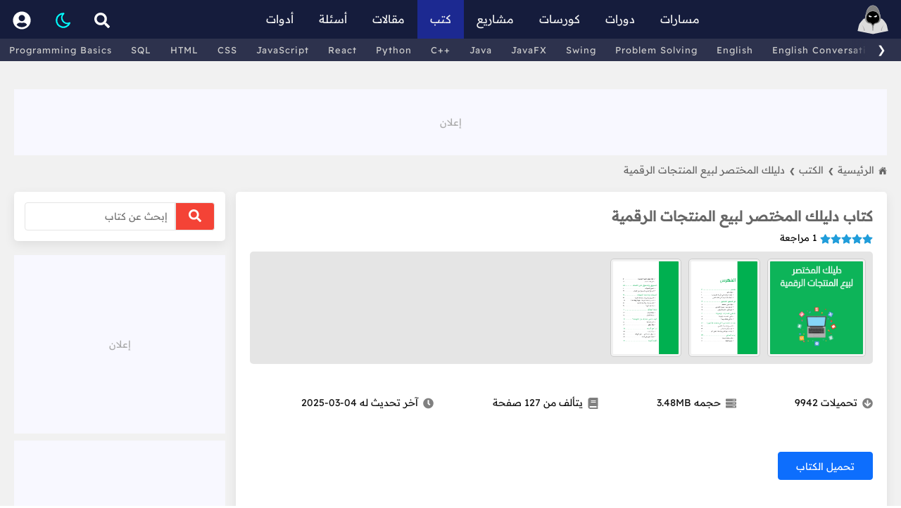

--- FILE ---
content_type: text/html; charset=utf-8
request_url: https://harmash.com/books/hsoub-a-brief-guide-to-selling-digital-products
body_size: 25218
content:


<!DOCTYPE html>
<html lang="ar" dir="rtl">

<head>
    <title>كتاب دليلك المختصر لبيع المنتجات الرقمية</title>
    <meta charset="utf-8" />
    <meta name="viewport" content="width=device-width, initial-scale=1.0" />
    <meta name="description" content="أدعوك لقراءة هذا الدليل المختصر بتمعن لتتعرف على المنتجات الرقمية وكيف يمكنك البدء ببيعها، والمفاجأة السارة أنه يمكنك أن تبدأ بالعمل من دون رأس مال في كثير من الأحيان، فكل ما تحتاج إليه لتتمكن من البدء جهاز كمبيوتر وخط اتصال بالإنترنت بالإضافة إلى العمل الجاد والرغبة بالنجاح.">
    <link rel="canonical" href="https://harmash.com/books/hsoub-a-brief-guide-to-selling-digital-products" />
    <meta property="og:title" content="كتاب دليلك المختصر لبيع المنتجات الرقمية" />
    <meta property="og:site_name" content="موقع هرمش" />
    <meta property="og:locale" content="ar_SA" />
    <meta property="og:type" content="website">
    <meta property="og:description" content="أدعوك لقراءة هذا الدليل المختصر بتمعن لتتعرف على المنتجات الرقمية وكيف يمكنك البدء ببيعها، والمفاجأة السارة أنه يمكنك أن تبدأ بالعمل من دون رأس مال في كثير من الأحيان، فكل ما تحتاج إليه لتتمكن من البدء جهاز كمبيوتر وخط اتصال بالإنترنت بالإضافة إلى العمل الجاد والرغبة بالنجاح." />
    <meta property="og:image" content="https://cdn.harmash.com/books/8/279b1d7f7be54aef888d3b06da5e8e0d/1.png" />
    <meta property="og:image:url" content="https://cdn.harmash.com/books/8/279b1d7f7be54aef888d3b06da5e8e0d/1.png" />
    <meta property="twitter:image" content="https://cdn.harmash.com/books/8/279b1d7f7be54aef888d3b06da5e8e0d/1.png" />
    <meta name="twitter:card" content="summary_large_image">
    <link rel="icon" type="image/x-icon" href="/assets/images/harmash-x.PNG?v=Se9LompyOpqhhFHBbXmskmEcfaKPSkhEgWYtSPekMXg" />

        <!-- swiper css -->
        <link href="/assets/lib/swiper/swiper-bundle.min.css?v=yUoNxsvX-Vo8Trj3lZ_Y5ZBf8HlBFsB6Xwm7rH75_9E" rel="stylesheet" />

    <!-- web style -->
    <link rel="stylesheet" href="/assets/css/site.min.css?v=Y3G22yVmhxrT_KjZQ9fduPwtYSXe-G_6g8jhxNoFvKU" />

            <link rel="stylesheet" href="/assets/css/page-content.min.css?v=M2ANMjQR2rpF3F5xMksu_SCM2tQC6yjEGUo0VJNuD_A" />
            <link rel="stylesheet" href="/assets/css/book-page.min.css?v=RZdIY0EbCti2Zn3gUNzmZwctBd10f1Clx6LGhyvbB0A" />


    <!-- analytics -->
    <script async src="https://www.googletagmanager.com/gtag/js?id=G-7LKHLZZYPK"></script>
    <script>
        window.dataLayer = window.dataLayer || [];
        function gtag() { dataLayer.push(arguments); }
        gtag('js', new Date());
        gtag('config', 'G-7LKHLZZYPK');
    </script>
</head>

<body>
    <div id="header">
        <div class="header-content">
            <div class="menu-bar">
                <div class="home">
                    <a aria-label="الرئيسية" href="/">
                        <svg width="44px" height="44px" viewBox="0 0 500 500" xmlns="http://www.w3.org/2000/svg">
                            <path fill="gainsboro"
                                d="m 3.2429111,432.46834 1.4604724,-5.35135 c 4.8942547,-18.0162 8.3057395,-34.33782 11.3047245,-48.74187 5.407093,-25.93174 9.677023,-46.4118 19.476682,-63.06788 8.695942,-14.7831 21.76864,-28.52586 39.719175,-50.07849 13.326652,-15.21432 11.947086,-14.95903 20.015259,-24.07114 4.336823,-4.50405 10.056076,-6.97905 16.098646,-6.97905 h 11.79526 c -0.22297,-4.67128 -0.13378,-9.40945 0.27872,-14.15878 3.37804,-38.87532 10.2679,-55.68747 14.83884,-66.80267 2.5196,-6.15405 4.19189,-10.22331 4.32568,-15.48547 0.23412,-9.28682 7.84864,-39.187482 24.41553,-66.222943 14.99492,-24.471274 41.64018,-53.647275 83.39185,-53.647275 41.75168,0 68.39693,29.176001 83.40301,53.647275 16.56688,27.035461 24.19256,56.936123 24.41553,66.222943 0.13378,5.26216 1.79493,9.33142 4.32567,15.48547 4.5598,11.12635 11.44966,27.92735 14.83885,66.80267 0.4125,4.73818 0.50169,9.4875 0.27872,14.15878 h 11.79526 c 6.04257,0 11.76182,2.475 16.09864,6.97905 8.55976,8.73461 18.43086,16.76492 29.5737,30.43229 7.11764,12.00533 21.46479,28.92309 30.16074,43.70619 9.79966,16.65608 14.06959,37.13614 19.47668,63.06788 2.99898,14.40405 6.41047,30.72567 11.30472,48.74188 l 1.46048,5.35134 -246.75055,50.04515 z"
                                id="path1" sodipodi:nodetypes="ccccccscccccscccccscccccccc"
                                style="stroke-width:1.11486" />
                            <path class="st1"
                                d="m 246.94991,427.29994 c -0.60203,0 -1.0674,-0.50277 -1.10372,-1.11486 l -4,-67.39812 c -0.13474,-2.27034 -2.14054,-5.10608 -3.7125,-7.16858 -0.88074,-1.15946 -1.50507,-1.98446 -1.76148,-2.67568 -5.64122,-15.47431 -13.80203,-32.26417 -39.39931,-35.53072 -24.81688,-3.16622 -43.43512,-13.92466 -55.36417,-31.98546 -8.26114,-12.50878 -17.59256,-33.25641 -15.16215,-61.12802 3.33344,-38.39593 10.12296,-54.94052 14.61587,-65.88849 2.56419,-6.24324 4.41486,-10.75844 4.55979,-16.60033 0.22298,-8.99695 7.69257,-38.11721 23.95844,-64.650983 14.59357,-23.802355 40.44728,-52.175654 80.78307,-52.175654 40.3358,0 66.1895,28.373299 80.78308,52.175654 16.26587,26.533773 23.73546,55.654033 23.95843,64.650983 0.14494,5.84189 1.99561,10.35709 4.5598,16.60033 4.4929,10.94797 11.27128,27.48141 14.61587,65.88849 2.41926,27.87161 -6.91216,48.61924 -15.16215,61.12802 -11.9179,18.0608 -30.54729,28.81924 -55.36417,31.98546 -25.59729,3.26655 -33.75809,20.05641 -39.39931,35.53072 -0.24527,0.68007 -0.88074,1.51622 -1.76148,2.67568 -1.56081,2.0625 -3.57776,4.89824 -3.7125,7.16858 l -4,67.39812 c -0.0363,0.61209 -0.49054,1.11486 -1.10372,1.11486 z"
                                id="path4" sodipodi:nodetypes="sssccccccccsccccccccssss" style="stroke-width:1.11486" />
                            <path
                                d="m 250.36375,111.69956 c 80.61585,0 106.34692,65.96653 106.34692,108.68813 0,42.7216 -14.32601,75.92227 -57.29288,81.73071 -42.96688,5.80844 -44.90674,49.36619 -49.05404,49.36619 -4.15844,0 -6.08716,-43.55775 -49.05403,-49.36619 -42.96687,-5.80844 -57.29288,-38.99796 -57.29288,-81.73071 0,-42.73275 25.73107,-108.68813 106.34691,-108.68813 z"
                                id="path5" style="stroke-width:1.11486" />
                            <path class="st0"
                                d="m 250.4195,109.55902 c 0,0 0.69121,0.0112 2.02905,0.0446 1.33784,0.0446 3.31115,0.0446 5.91993,0.16723 5.30675,0.35676 13.03277,0.95879 22.6206,3.3 1.1929,0.30102 2.41925,0.61318 3.67905,0.92534 1.2375,0.3902 2.50845,0.79155 3.81284,1.1929 2.63108,0.73582 5.26216,1.87298 8.07162,2.89865 5.49628,2.34122 11.28242,5.30676 17.02398,9.19763 11.49425,7.72601 22.69863,19.37635 30.92633,34.43816 4.03581,7.54764 7.53649,15.80878 10.01149,24.7054 1.31554,4.42601 2.26317,9.0304 3.03243,13.73513 0.7804,4.70473 1.27094,9.52094 1.47162,14.42634 0.078,1.22636 0.0892,2.45271 0.10034,3.69021 0.0223,1.2152 0.0223,2.50844 -0.0112,3.71249 -0.0334,2.40811 -0.13379,4.95 -0.27872,7.43615 -0.32331,4.99459 -0.89189,10.03378 -1.78378,15.09526 -1.80608,10.07838 -4.86081,20.34628 -10.40169,29.55506 -5.44053,9.24223 -13.61249,17.05742 -23.35641,21.96283 -4.8608,2.46385 -10.04492,4.26993 -15.37398,5.49628 -1.32668,0.32331 -2.67567,0.54628 -4.01351,0.81385 -1.34898,0.23412 -2.69797,0.4125 -4.0581,0.62432 -2.68683,0.33446 -5.27331,0.825 -7.87095,1.52737 -5.16182,1.41588 -10.15641,3.55642 -14.60472,6.61114 -4.43716,3.06588 -8.33919,6.91216 -11.51655,11.31588 -3.18851,4.40371 -5.70811,9.28682 -7.74831,14.38175 -1.02567,2.55304 -1.91756,5.15067 -2.78716,7.7929 -0.4348,1.32669 -0.85844,2.65338 -1.33784,4.00236 -0.24527,0.68007 -0.50168,1.36014 -0.83614,2.0848 -0.18953,0.36791 -0.35676,0.73581 -0.66892,1.17061 -0.0669,0.10034 -0.16723,0.22297 -0.26757,0.33446 -0.0892,0.11148 -0.21182,0.23412 -0.37905,0.3679 -0.13379,0.11149 -0.34561,0.25642 -0.59088,0.35676 -0.32331,0.10034 -0.32331,0.18953 -1.12601,0.16723 -0.16723,-0.0446 0.0223,0.0335 -0.44595,-0.10034 -0.37905,-0.12263 -0.66892,-0.32331 -0.76926,-0.4125 -0.16723,-0.12263 -0.30101,-0.25642 -0.3902,-0.35676 -0.11149,-0.11148 -0.21182,-0.23412 -0.27872,-0.33445 -0.32331,-0.4348 -0.50168,-0.79156 -0.70236,-1.15946 -0.35676,-0.71352 -0.63547,-1.39358 -0.90304,-2.07365 -0.52399,-1.34899 -0.99223,-2.66453 -1.46047,-3.96892 -0.94764,-2.60878 -1.92872,-5.17297 -3.02129,-7.67027 -2.18513,-4.99459 -4.83851,-9.73276 -8.10506,-13.9358 -3.2554,-4.20304 -7.14628,-7.8375 -11.51655,-10.66925 -4.35912,-2.84291 -9.18648,-4.90541 -14.20337,-6.2098 -4.99459,-1.36013 -10.27905,-1.56081 -15.89797,-2.96554 -5.42939,-1.28209 -10.74729,-3.15506 -15.73073,-5.71925 -10.01149,-5.06149 -18.32837,-13.27804 -23.75776,-22.76553 -5.56318,-9.4652 -8.46183,-19.93378 -10.11182,-30.10134 -0.81386,-5.10608 -1.3044,-10.18986 -1.54967,-15.20675 -0.24527,-4.99459 -0.31216,-9.98919 -0.0669,-14.87229 1.03683,-19.7777 6.66689,-37.88309 14.89459,-52.94491 8.30574,-15.05067 19.52128,-26.68986 31.02668,-34.41587 5.7527,-3.89087 11.53884,-6.85641 17.03512,-9.19763 2.79831,-1.02567 5.44054,-2.16284 8.07162,-2.89865 1.30439,-0.4125 2.57534,-0.8027 3.81284,-1.1929 1.2598,-0.31216 2.48615,-0.62432 3.6902,-0.92534 9.59898,-2.33006 17.33614,-2.90979 22.576,-3.26655 2.63108,-0.11149 4.63784,-0.12264 5.99797,-0.15608 1.36014,-0.0335 2.0625,-0.0446 2.0625,-0.0446 z m -0.0557,4.28108 c 0,0 -0.68006,0.0223 -1.9956,0.0557 -1.31554,0.0557 -3.2777,0.0669 -5.8196,0.20068 -5.07263,0.37905 -12.55337,1.00338 -21.751,3.32229 -1.14831,0.30102 -2.31892,0.60203 -3.53412,0.91419 -1.18176,0.37906 -2.39696,0.76926 -3.64561,1.17061 -2.50844,0.74696 -5.00574,1.87297 -7.67026,2.89865 -5.20642,2.31892 -10.64696,5.22871 -16.03175,9.0081 -5.3848,3.76824 -10.6804,8.40608 -15.57466,13.93581 -4.9054,5.52972 -9.38716,11.94019 -13.26689,19.09762 -3.80168,7.19088 -7.11283,15.08412 -9.43175,23.59053 -1.2152,4.23649 -2.17398,8.61791 -2.94324,13.11081 -0.78041,4.47061 -1.29324,9.11959 -1.51622,13.71283 -0.23412,4.71588 -0.16723,9.4652 0.0669,14.31486 0.24527,4.82736 0.71351,9.68817 1.49391,14.53783 0.78041,4.84966 1.87298,9.67703 3.38919,14.40405 1.52737,4.71588 3.40034,9.34256 5.89763,13.65709 4.88311,8.67364 12.18547,16.0206 21.22702,20.71418 4.50405,2.36351 9.36486,4.1473 14.4152,5.3848 4.83851,1.32668 10.49087,1.57195 15.9983,3.19966 5.47399,1.54966 10.81419,3.91317 15.57466,7.22432 4.74932,3.31114 8.89662,7.46959 12.27466,12.14087 3.38918,4.67128 6.03141,9.82196 8.13851,15.10641 1.05912,2.64223 1.98445,5.32906 2.85405,7.99358 0.4348,1.32669 0.85844,2.66453 1.30439,3.93547 0.22297,0.63548 0.45709,1.24865 0.70237,1.79493 0.12263,0.24527 0.25641,0.51284 0.3456,0.64663 0.0223,0.0446 0.0446,0.0557 0.0557,0.0669 0.0223,0.0334 0.0111,0.0223 -0.0111,0 0.0223,0.0334 -0.11149,-0.10034 -0.33446,-0.14493 -0.32331,-0.0335 0.0557,0.0111 0.0557,0.0223 -0.63547,-0.0669 -0.45709,0.0446 -0.62432,0.0446 -0.0892,0.0334 -0.15608,0.0892 -0.15608,0.0892 -0.0223,0.0223 -0.0223,0.0334 -0.0112,0.0111 0.0112,-0.0111 0.0334,-0.0223 0.0557,-0.0669 0.10034,-0.12263 0.25642,-0.3902 0.37905,-0.63547 0.26757,-0.53513 0.52399,-1.14831 0.76926,-1.77263 0.49054,-1.2598 0.95878,-2.57534 1.43818,-3.89088 0.94763,-2.63108 1.96216,-5.28446 3.08817,-7.87094 2.26318,-5.18412 5.03919,-10.17872 8.50642,-14.66047 3.44493,-4.48176 7.58107,-8.42838 12.27465,-11.5054 4.67129,-3.09932 9.83311,-5.37365 15.17331,-6.81182 2.65337,-0.72466 5.40709,-1.22635 8.08276,-1.63885 1.31554,-0.23412 2.64223,-0.42365 3.95777,-0.68007 1.30439,-0.30101 2.61993,-0.53514 3.90203,-0.86959 5.16182,-1.29325 10.14526,-3.14392 14.77195,-5.60777 9.30912,-4.84966 16.75641,-12.59797 21.62837,-21.51689 4.96115,-8.91891 7.58108,-18.83006 9.00811,-28.59627 0.70236,-4.9054 1.08141,-9.79966 1.25979,-14.64932 0.10034,-2.4304 0.15608,-4.78276 0.14493,-7.24661 0.0111,-1.2375 -0.0111,-2.36352 -0.0557,-3.56757 -0.0223,-1.18176 -0.0669,-2.35236 -0.15608,-3.53412 -0.53513,-9.38716 -2.30777,-18.41756 -4.70473,-26.91283 -2.36351,-8.51756 -5.71925,-16.39965 -9.56553,-23.57938 -3.93548,-7.13513 -8.41723,-13.55675 -13.33378,-19.08648 -4.90541,-5.52973 -10.22331,-10.15641 -15.6081,-13.92465 -5.3848,-3.77939 -10.84763,-6.68919 -16.0429,-9.00811 -2.66453,-1.01453 -5.16182,-2.15169 -7.67027,-2.89865 -1.24865,-0.40135 -2.46385,-0.79155 -3.64561,-1.1706 -1.20405,-0.31217 -2.38581,-0.61318 -3.53412,-0.91419 -9.20878,-2.30777 -16.70066,-2.9098 -21.71755,-3.28885 -2.56419,-0.13379 -4.5598,-0.14493 -5.89764,-0.20068 -1.33783,-0.0334 -2.02905,-0.0557 -2.02905,-0.0557 z"
                                id="path6" style="fill:#cccccc;stroke-width:1.11486" />
                            <path class="st0"
                                d="m 236.08234,203.0627 c -9.78851,-9.93344 -53.68072,-32.77702 -53.68072,-14.18108 1.56081,19.62162 25.68648,24.38209 37.06924,19.93378 12.25236,-4.79392 21.55033,-0.72466 16.61148,-5.7527 z"
                                id="path7" style="stroke-width:1.11486" />
                            <path class="st0"
                                d="m 264.64517,203.0627 c 9.78851,-9.93344 53.68072,-32.77702 53.68072,-14.18108 -1.56081,19.62162 -25.68648,24.38209 -37.06924,19.93378 -12.25236,-4.79392 -21.55033,-0.72466 -16.61148,-5.7527 z"
                                id="path8" style="stroke-width:1.11486" />
                            <path class="st2"
                                d="m 104.12699,428.23186 c 0,-62.64423 -37.492889,-97.74016 -37.492889,-97.74016 0,0 53.078689,42.55437 53.078689,97.74016 z"
                                id="path9" style="stroke-width:1.11486" />
                            <path class="st2"
                                d="m 396.60052,428.23186 c 0,-62.64423 37.49289,-97.74016 37.49289,-97.74016 0,0 -53.0787,42.55437 -53.0787,97.74016 z"
                                id="path10" style="stroke-width:1.11486" />
                        </svg>
                    </a>
                </div>

                <span class="spacer desktop-only"></span>

                <div class="desktop-only">
                    <a href="/roadmaps"
                        class="">مسارات</a>
                </div>

                <div class="desktop-only">
                    <a href="/tutorials"
                        class="">دورات</a>
                </div>

                <div class="desktop-only">
                    <a href="/courses"
                        class="">كورسات</a>
                </div>

                <div class="desktop-only">
                    <a href="/projects"
                        class="">مشاريع</a>
                </div>

                <div class="desktop-only">
                    <a href="/books" class="top-nav-active-section">كتب</a>
                </div>

                <div class="desktop-only">
                    <a href="/posts" class="">مقالات</a>
                </div>

                <div class="desktop-only">
                    <a href="/questions"
                        class="">أسئلة</a>
                </div>

                <div class="desktop-only">
                    <a href="/tools" class="">أدوات</a>
                </div>

                <span class="spacer desktop-only"></span>

                <div class="search" menu="search_box">
                    <span>
                        <svg height="22" width="22" viewBox="0 0 512 512" xmlns="http://www.w3.org/2000/svg">
                            <path fill="white"
                                d="m505 442.7-99.7-99.7c-4.5-4.5-10.6-7-17-7h-16.3c27.6-35.3 44-79.7 44-128 0-114.9-93.1-208-208-208s-208 93.1-208 208 93.1 208 208 208c48.3 0 92.7-16.4 128-44v16.3c0 6.4 2.5 12.5 7 17l99.7 99.7c9.4 9.4 24.6 9.4 33.9 0l28.3-28.3c9.4-9.4 9.4-24.6.1-34zm-297-106.7c-70.7 0-128-57.2-128-128 0-70.7 57.2-128 128-128 70.7 0 128 57.2 128 128 0 70.7-57.2 128-128 128z" />
                        </svg>
                    </span>
                </div>

                <div class="sections mobile-only" menu="sections_box">
                    <span>
                        <svg width="20" height="20" viewBox="0 0 512 512" xmlns="http://www.w3.org/2000/svg">
                            <path fill="white"
                                d="m434.66 167.71-90.16-90.35a31.83 31.83 0 0 0 -45-.07l-.07.07-75.43 75.52v271.12l210.66-211.1a32 32 0 0 0 0-45.19zm45.34 152.29h-106.91l-186.41 186.51c-2.06 2.07-4.5 3.58-6.68 5.49h300a32 32 0 0 0 32-32v-128a32 32 0 0 0 -32-32zm-288-288a32 32 0 0 0 -32-32h-128a32 32 0 0 0 -32 32v384a96 96 0 0 0 192 0zm-96 408a24 24 0 1 1 24-24 24 24 0 0 1 -24 24zm32-184h-64v-64h64zm0-128h-64v-64h64z" />
                        </svg>
                    </span>
                </div>

                <div class="mode">
                    <span class="dark-mode">
                        <svg xmlns="http://www.w3.org/2000/svg" width="26" height="26" viewBox="0 0 24 24"
                            stroke-width="2" stroke="#0ff" fill="none" stroke-linecap="round" stroke-linejoin="round">
                            <path stroke="none" d="M0 0h24v24H0z" fill="none" />
                            <path d="M12 3c.132 0 .263 0 .393 0a7.5 7.5 0 0 0 7.92 12.446a9 9 0 1 1 -8.313 -12.454z" />
                        </svg>
                    </span>
                    <span class="light-mode">
                        <svg height="26" preserveAspectRatio="xMinYMin" viewBox="-2 -2 24 24" width="26"
                            xmlns="http://www.w3.org/2000/svg">
                            <path fill="yellow"
                                d="m10 13a3 3 0 1 0 0-6 3 3 0 0 0 0 6zm0 2a5 5 0 1 1 0-10 5 5 0 0 1 0 10zm0-15a1 1 0 0 1 1 1v2a1 1 0 0 1 -2 0v-2a1 1 0 0 1 1-1zm0 16a1 1 0 0 1 1 1v2a1 1 0 0 1 -2 0v-2a1 1 0 0 1 1-1zm-9-7h2a1 1 0 1 1 0 2h-2a1 1 0 0 1 0-2zm16 0h2a1 1 0 0 1 0 2h-2a1 1 0 0 1 0-2zm.071-6.071a1 1 0 0 1 0 1.414l-1.414 1.414a1 1 0 1 1 -1.414-1.414l1.414-1.414a1 1 0 0 1 1.414 0zm-11.314 11.314a1 1 0 0 1 0 1.414l-1.414 1.413a1 1 0 1 1 -1.414-1.414l1.414-1.414a1 1 0 0 1 1.414 0zm-1.414-11.314 1.414 1.414a1 1 0 0 1 -1.414 1.414l-1.413-1.414a1 1 0 0 1 1.413-1.413zm11.314 11.314 1.414 1.414a1 1 0 0 1 -1.414 1.414l-1.414-1.414a1 1 0 1 1 1.414-1.414z" />
                        </svg>
                    </span>
                </div>
                <div class="account-menu" menu="topnav_user_dropdown">
                        <a aria-label="تسجيل الدخول" href="/account/login"
                            class="">
                            <svg width="26" height="26" viewBox="0 0 496 512" xmlns="http://www.w3.org/2000/svg">
                                <path fill="#fff"
                                    d="m248 8c-137 0-248 111-248 248s111 248 248 248 248-111 248-248-111-248-248-248zm0 96c48.6 0 88 39.4 88 88s-39.4 88-88 88-88-39.4-88-88 39.4-88 88-88zm0 344c-58.7 0-111.3-26.6-146.5-68.2 18.8-35.4 55.6-59.8 98.5-59.8 2.4 0 4.8.4 7.1 1.1 13 4.2 26.6 6.9 40.9 6.9s28-2.7 40.9-6.9c2.3-.7 4.7-1.1 7.1-1.1 42.9 0 79.7 24.4 98.5 59.8-35.2 41.6-87.8 68.2-146.5 68.2z" />
                            </svg>
                        </a>
                </div>
            </div>
        </div>
    </div>

        <div id="topnavSliderContainer">

            <div id="topnavSlider">
                <div id="topnavSlider_scroll_left_btn">
                    <span class="topnavSlider-btn" onmousedown="topnavSlider_scrollTo(-1)"
                        onmouseup="topnavSlider_stopScrollTo()" onmouseout="topnavSlider_stopScrollTo()">&#10094;</span>
                </div>
                <div id="topnavSlider_content" onmousedown="topnavSlider_startScrolling(event)"
                    onmousemove="topnavSlider_scrolling(event)" onmouseup="topnavSlider_endScrolling(event)"
                    onclick="return topnavSlider_shouldOpenLink(event)">
                    <a href="/tutorials/programming">Programming Basics</a>
                    <a href="/tutorials/sql">SQL</a>
                    <a href="/tutorials/html">HTML</a>
                    <a href="/tutorials/css">CSS</a>
                    <a href="/tutorials/javascript">JavaScript</a>
                    <a href="/tutorials/react">React</a>
                    <a href="/tutorials/python">Python</a>
                    <a href="/tutorials/cplusplus">C++</a>
                    <a href="/tutorials/java">Java</a>
                    <a href="/tutorials/javafx">JavaFX</a>
                    <a href="/tutorials/swing">Swing</a>
                    <a href="/tutorials/algorithms-and-data-structure">Problem Solving</a>
                    <a href="/tutorials/english">English</a>
                    <a href="/tutorials/english-conversations">English Conversations</a>
                    <a href="/tutorials/computer-fundamentals">Computer Fundamentals</a>
                    <a href="/tutorials/linux">Linux</a>
                    <a href="/learn-typing">Learn Typing</a>
                    <div href="javascript:void(0)" style="display:inline-block; width:40px;visibility:hidden;"></div>
                </div>
                <div id="topnavSlider_btn_container">
                    <div id="topnavSlider_scroll_right_btn">
                        <span class="topnavSlider-btn" onmousedown="topnavSlider_scrollTo(1)"
                            onmouseup="topnavSlider_stopScrollTo()" onmouseout="topnavSlider_stopScrollTo()">&#10095;</span>
                    </div>
                </div>

            </div>
        </div>

    <div id="container">
        <input name="__RequestVerificationToken" type="hidden" value="CfDJ8HHSVQGyGHhFg2-ECgfp9iN7Xcv9ZfvWDSvS3rIQF4jM18TYzbu5o30hNKZYeg4vyTWs0XcCDY9bx4qBLUYpEFt4EPfS2O4beb9S5D4htZGrWAJlJZq_3jLMtzlFkjzOnOEle5yD0lddtYd20qW706o" />
        
<link href="/assets/lib/quill/quill.snow.min.css?v=v8CXk4jNK-17M2pf--afnPnmYg4vfnWiCF8d72_asWI" rel="stylesheet" />
<link href="/assets/css/CommentsEditor.min.css?v=b7--GWBlYsP0biSXJ57aUpJtWd--Tq1u_dvUlFoZrRE" rel="stylesheet" />

<div class="empty-bg">

    <div class="book-page">


        <div class="google-ad"></div>

        <div class="site-map">
            <a href="/">
                <svg height="20" viewBox="0 0 512 512" width="20" xmlns="http://www.w3.org/2000/svg">
                    <path fill="#666"
                        d="m261.56 101.28a8 8 0 0 0 -11.06 0l-184.1 175.87a8 8 0 0 0 -2.47 5.79l-.03 165.06a32 32 0 0 0 32 32h96.1a16 16 0 0 0 16-16v-136a8 8 0 0 1 8-8h80a8 8 0 0 1 8 8v136a16 16 0 0 0 16 16h96.06a32 32 0 0 0 32-32v-165.06a8 8 0 0 0 -2.47-5.79z">
                    </path>
                    <path fill="#666"
                        d="m490.91 244.15-74.8-71.56v-108.59a16 16 0 0 0 -16-16h-48a16 16 0 0 0 -16 16v32l-57.92-55.38c-5.42-5.48-13.48-8.62-22.19-8.62-8.68 0-16.72 3.14-22.14 8.63l-212.7 203.5c-6.22 6-7 15.87-1.34 22.37a16 16 0 0 0 23.18 1.06l207.5-198.28a8 8 0 0 1 11.06 0l207.52 198.28a16 16 0 0 0 22.59-.44c6.14-6.36 5.63-16.86-.76-22.97z">
                    </path>
                </svg> الرئيسية
            </a>
            <a href="/books"><span class="cursor">❯</span> الكتب</a>
            <a href="/books/hsoub-a-brief-guide-to-selling-digital-products"><span class="cursor">❯</span> &#x62F;&#x644;&#x64A;&#x644;&#x643; &#x627;&#x644;&#x645;&#x62E;&#x62A;&#x635;&#x631; &#x644;&#x628;&#x64A;&#x639; &#x627;&#x644;&#x645;&#x646;&#x62A;&#x62C;&#x627;&#x62A; &#x627;&#x644;&#x631;&#x642;&#x645;&#x64A;&#x629;</a>
        </div>

        <div class="search-section">
            <form method="post">
                <div>
                    <button class="search-button" type="submit" formaction="/books/hsoub-a-brief-guide-to-selling-digital-products/?handler=Search">
                        <svg height="18" width="18" viewBox="0 0 512 512" xmlns="http://www.w3.org/2000/svg">
                            <path fill="white"
                                d="m505 442.7-99.7-99.7c-4.5-4.5-10.6-7-17-7h-16.3c27.6-35.3 44-79.7 44-128 0-114.9-93.1-208-208-208s-208 93.1-208 208 93.1 208 208 208c48.3 0 92.7-16.4 128-44v16.3c0 6.4 2.5 12.5 7 17l99.7 99.7c9.4 9.4 24.6 9.4 33.9 0l28.3-28.3c9.4-9.4 9.4-24.6.1-34zm-297-106.7c-70.7 0-128-57.2-128-128 0-70.7 57.2-128 128-128 70.7 0 128 57.2 128 128 0 70.7-57.2 128-128 128z">
                            </path>
                        </svg>
                    </button>
                    <input class="search-field" name="search" placeholder="إبحث عن كتاب" />
                </div>
            <input name="__RequestVerificationToken" type="hidden" value="CfDJ8HHSVQGyGHhFg2-ECgfp9iN7Xcv9ZfvWDSvS3rIQF4jM18TYzbu5o30hNKZYeg4vyTWs0XcCDY9bx4qBLUYpEFt4EPfS2O4beb9S5D4htZGrWAJlJZq_3jLMtzlFkjzOnOEle5yD0lddtYd20qW706o" /></form>
        </div>

        <div class="grid">
            <div class="content">
                <div class="card">
                    <h1>كتاب دليلك المختصر لبيع المنتجات الرقمية</h1>
                    <div class="rate-box" onclick="showRatingModal()"></div>

                    <div class="book-images">
                        <div dir="rtl" class="swiper swiperSlider">
                            <div class="swiper-wrapper"></div>
                            <div class="swiper-button-next"></div>
                            <div class="swiper-button-prev"></div>
                            <div class="swiper-pagination"></div>
                        </div>

                        <div dir="rtl" class="swiper swiperZoomed">
                            <span class="close">×</span>
                            <div class="swiper-wrapper"></div>
                            <div class="swiper-button-next"></div>
                            <div class="swiper-button-prev"></div>
                            <div class="swiper-pagination"></div>
                        </div>
                    </div>

                    <div class="book-details">
                        <div>
                            <p>
                                <svg xmlns="http://www.w3.org/2000/svg" height="16" width="16" viewBox="0 0 512 512">
                                    <path
                                        d="M504 256c0 137-111 248-248 248S8 393 8 256 119 8 256 8s248 111 248 248zm-143.6-28.9L288 302.6V120c0-13.3-10.7-24-24-24h-16c-13.3 0-24 10.7-24 24v182.6l-72.4-75.5c-9.3-9.7-24.8-9.9-34.3-.4l-10.9 11c-9.4 9.4-9.4 24.6 0 33.9L239 404.3c9.4 9.4 24.6 9.4 33.9 0l132.7-132.7c9.4-9.4 9.4-24.6 0-33.9l-10.9-11c-9.5-9.5-25-9.3-34.3 .4z" />
                                </svg>
                                تحميلات <span id="totalDownloads">9942</span>
                            </p>
                        </div>
                        <div>
                            <p>
                                <svg xmlns="http://www.w3.org/2000/svg" height="16" width="16" viewBox="0 0 512 512">
                                    <path
                                        d="M480 160H32c-17.7 0-32-14.3-32-32V64c0-17.7 14.3-32 32-32h448c17.7 0 32 14.3 32 32v64c0 17.7-14.3 32-32 32zm-48-88c-13.3 0-24 10.7-24 24s10.7 24 24 24 24-10.7 24-24-10.7-24-24-24zm-64 0c-13.3 0-24 10.7-24 24s10.7 24 24 24 24-10.7 24-24-10.7-24-24-24zm112 248H32c-17.7 0-32-14.3-32-32v-64c0-17.7 14.3-32 32-32h448c17.7 0 32 14.3 32 32v64c0 17.7-14.3 32-32 32zm-48-88c-13.3 0-24 10.7-24 24s10.7 24 24 24 24-10.7 24-24-10.7-24-24-24zm-64 0c-13.3 0-24 10.7-24 24s10.7 24 24 24 24-10.7 24-24-10.7-24-24-24zm112 248H32c-17.7 0-32-14.3-32-32v-64c0-17.7 14.3-32 32-32h448c17.7 0 32 14.3 32 32v64c0 17.7-14.3 32-32 32zm-48-88c-13.3 0-24 10.7-24 24s10.7 24 24 24 24-10.7 24-24-10.7-24-24-24zm-64 0c-13.3 0-24 10.7-24 24s10.7 24 24 24 24-10.7 24-24-10.7-24-24-24z" />
                                </svg>
                                حجمه <span>3.48MB</span>
                            </p>
                        </div>
                        <div>
                            <p>
                                <svg xmlns="http://www.w3.org/2000/svg" height="16" width="14" viewBox="0 0 448 512">
                                    <path
                                        d="M448 360V24c0-13.3-10.7-24-24-24H96C43 0 0 43 0 96v320c0 53 43 96 96 96h328c13.3 0 24-10.7 24-24v-16c0-7.5-3.5-14.3-8.9-18.7-4.2-15.4-4.2-59.3 0-74.7 5.4-4.3 8.9-11.1 8.9-18.6zM128 134c0-3.3 2.7-6 6-6h212c3.3 0 6 2.7 6 6v20c0 3.3-2.7 6-6 6H134c-3.3 0-6-2.7-6-6v-20zm0 64c0-3.3 2.7-6 6-6h212c3.3 0 6 2.7 6 6v20c0 3.3-2.7 6-6 6H134c-3.3 0-6-2.7-6-6v-20zm253.4 250H96c-17.7 0-32-14.3-32-32 0-17.6 14.4-32 32-32h285.4c-1.9 17.1-1.9 46.9 0 64z" />
                                </svg>
                                يتألف من 127 صفحة
                            </p>
                        </div>
                        <div>
                            <p>
                                <svg xmlns="http://www.w3.org/2000/svg" height="16" width="16" viewBox="0 0 512 512">
                                    <path
                                        d="M256 8C119 8 8 119 8 256S119 504 256 504 504 393 504 256 393 8 256 8zm92.5 313h0l-20 25a16 16 0 0 1 -22.5 2.5h0l-67-49.7a40 40 0 0 1 -15-31.2V112a16 16 0 0 1 16-16h32a16 16 0 0 1 16 16V256l58 42.5A16 16 0 0 1 348.5 321z" />
                                </svg>
                                آخر تحديث له 04-03-2025
                            </p>
                        </div>
                    </div>

                    <div>
                        <button class="btn btn-primary" id="download">تحميل الكتاب</button>
                    </div>

                    <div class="book-description">
                        <div class="page-content">
<p>هل لديك وظيفة ولكن طموحك يمنعك من الاعتماد على الوظيفة فقط وأردت أن تبدأ عملك الحر لتحقق المزيد من الدخل والاستقلالية، فأنا ادعوك لقراءة هذا الدليل المختصر بتمعن لتتعرف على المنتجات الرقمية وكيف يمكنك البدء ببيعها، والمفاجأة السارة أنه يمكنك أن تبدأ بالعمل من دون رأس مال في كثير من الأحيان، فكل ما تحتاج إليه لتتمكن من البدء جهاز كمبيوتر وخط اتصال بالإنترنت بالإضافة إلى العمل الجاد والرغبة بالنجاح.</p><p>إذا كنت لا تؤمن بهذا النوع من الأعمال وتعتقد أنها غير مجدية، فأنا أدعوك لأن لا تتعجل، فسأطلعك على قصص نجاح ستغير دون شك من هذا الاعتقاد ولكن بعد أن نستعرض بشكل مختصر بعد المحطات الرئيسية لتطور العملية التجارية في شبكة الإنترنت، بالإضافة إلى لمحة عن وضع الشراء الإلكتروني في العالم العربي.</p><p>أنصحك بالابتعاد عن مصادر الإزعاج وإعداد كوب من القهوة لتبدأ عملك بكل نشاط وتركيز وتكون قادرا على البدء في بناء مستقبلك.</p><br><p>المصدر:<a href=" https://academy.hsoub.com/files/5-%d8%af%d9%84%d9%8a%d9%84%d9%83-%d8%a7%d9%84%d9%85%d9%8f%d8%ae%d8%aa%d8%b5%d8%b1-%d9%84%d8%a8%d9%8a%d8%b9-%d8%a7%d9%84%d9%85%d9%8f%d9%86%d8%aa%d8%ac%d8%a7%d8%aa-%d8%a7%d9%84%d8%b1%d9%91%d9%82%d9%85%d9%8a%d8%a9/" rel="noopener noreferrer" target="_blank"> https://academy.hsoub.com/files/5-%d8%af%d9%84%d9%8a%d9%84%d9%83-%d8%a7%d9%84%d9%85%d9%8f%d8%ae%d8%aa%d8%b5%d8%b1-%d9%84%d8%a8%d9%8a%d8%b9-%d8%a7%d9%84%d9%85%d9%8f%d9%86%d8%aa%d8%ac%d8%a7%d8%aa-%d8%a7%d9%84%d8%b1%d9%91%d9%82%d9%85%d9%8a%d8%a9/</a></p>                        </div>
                    </div>

                    <h3 class="tags-header">الكتاب يتضمن</h3>
                    <div class="book-tags">
                            <a class="tag" href="/books?filterName=freelance&filterTitle=Freelance">
                                <img src="/assets/images/tag.svg?v=txWnP_JESyBHiHSofmHuWtC3M1kbmxjT4Hnr3jqSBpE" />
                                <span>Freelance</span>
                            </a>
                    </div>
                </div>

                <div class="card author-box">
                    <div class="body">
                        <div class="author-photo">
                            <a href="/users/heila"><img src="/assets/images/user.png" /></a>
                        </div>
                        <div class="author-info">
                            <h3><a href="/users/heila">&#x647;&#x627;&#x644;&#x629;
                                    &#x62D;&#x633;&#x646;</a></h3>
                                <p>&#x62D;&#x627;&#x626;&#x632;&#x629; &#x639;&#x644;&#x649; &#x625;&#x62C;&#x627;&#x632;&#x629; &#x641;&#x646;&#x64A;&#x629; ( &#x644;&#x64A;&#x633;&#x646;&#x633; &#x62A;&#x642;&#x646;&#x64A; ) &#x641;&#x64A; &#x627;&#x644;&#x623;&#x646;&#x638;&#x645;&#x629; &#x648; &#x627;&#x644;&#x634;&#x628;&#x643;&#x627;&#x62A;.&#xD;&#xA;&#x645;&#x628;&#x631;&#x645;&#x62C;&#x629; &#x647;&#x627;&#x648;&#x64A;&#x629;.&#xD;&#xA;&#x643;&#x627;&#x62A;&#x628;&#x629; &#x645;&#x642;&#x627;&#x644;&#x627;&#x62A; &#x648; &#x645;&#x62D;&#x631;&#x631;&#x629; &#x62F;&#x631;&#x648;&#x633; &#x641;&#x64A; &#x645;&#x648;&#x642;&#x639; &#x647;&#x631;&#x645;&#x634;.&#xD;&#xA;</p>

                        </div>
                    </div>
                        <div class="footer">
                                <a class="twitter" href="https://x.com/hala_programmer?t=G9j56S95tSHdrTeo8oVYxw&amp;amp;amp;s=09" target="_blank">
                                    <svg height="18" width="18" viewBox="0 0 32 32" xmlns="http://www.w3.org/2000/svg">
                                        <path fill="#fff"
                                            d="m31.937 6.093c-1.177.516-2.437.871-3.765 1.032 1.355-.813 2.391-2.099 2.885-3.631-1.271.74-2.677 1.276-4.172 1.579-1.192-1.276-2.896-2.079-4.787-2.079-3.625 0-6.563 2.937-6.563 6.557 0 .521.063 1.021.172 1.495-5.453-.255-10.287-2.875-13.52-6.833-.568.964-.891 2.084-.891 3.303 0 2.281 1.161 4.281 2.916 5.457-1.073-.031-2.083-.328-2.968-.817v.079c0 3.181 2.26 5.833 5.26 6.437-.547.145-1.131.229-1.724.229-.421 0-.823-.041-1.224-.115.844 2.604 3.26 4.5 6.14 4.557-2.239 1.755-5.077 2.801-8.135 2.801-.521 0-1.041-.025-1.563-.088 2.917 1.86 6.36 2.948 10.079 2.948 12.067 0 18.661-9.995 18.661-18.651 0-.276 0-.557-.021-.839 1.287-.917 2.401-2.079 3.281-3.396z">
                                        </path>
                                    </svg>
                                </a>
                                <a class="facebook" href="https://facebook.com/hala.a.hassan.58" target="_blank">
                                    <svg height="20" width="20" viewBox="0 0 24 24" xmlns="http://www.w3.org/2000/svg">
                                        <path d="m0 0h24v24h-24z" fill="#fff" opacity="0" transform="matrix(-1 0 0 -1 24 24)">
                                        </path>
                                        <path fill="#fff"
                                            d="m17 3.5a.5.5 0 0 0 -.5-.5h-2.5a4.77 4.77 0 0 0 -5 4.5v2.7h-2.5a.5.5 0 0 0 -.5.5v2.6a.5.5 0 0 0 .5.5h2.5v6.7a.5.5 0 0 0 .5.5h3a.5.5 0 0 0 .5-.5v-6.7h2.62a.5.5 0 0 0 .49-.37l.72-2.6a.5.5 0 0 0 -.48-.63h-3.35v-2.7a1 1 0 0 1 1-.9h2.5a.5.5 0 0 0 .5-.5z">
                                        </path>
                                    </svg>
                                </a>
                        </div>
                </div>

                <h3 class="card-title">
                    تعليقات
                </h3>

                    <div class="card no-content">
                        لا يوجد أي تعليق بعد
                    </div>

                <h3 class="card-title">أضف تعليق</h3>
                    <div class="card no-content">
                        يجب تسجيل الدخول حتى تتمكن من إضافة تعليق أو رد.
                    </div>

                <div class="bottom-ads">
                    <div class="google-ad"></div>
                    <div class="google-ad"></div>
                </div>
            </div>

            <div class="side-content">
                <div class="card search-section">
                    <form method="post">
                        <div>
                            <button class="search-button" type="submit" formaction="/books/hsoub-a-brief-guide-to-selling-digital-products/?handler=Search">
                                <svg height="18" width="18" viewBox="0 0 512 512" xmlns="http://www.w3.org/2000/svg">
                                    <path fill="white"
                                        d="m505 442.7-99.7-99.7c-4.5-4.5-10.6-7-17-7h-16.3c27.6-35.3 44-79.7 44-128 0-114.9-93.1-208-208-208s-208 93.1-208 208 93.1 208 208 208c48.3 0 92.7-16.4 128-44v16.3c0 6.4 2.5 12.5 7 17l99.7 99.7c9.4 9.4 24.6 9.4 33.9 0l28.3-28.3c9.4-9.4 9.4-24.6.1-34zm-297-106.7c-70.7 0-128-57.2-128-128 0-70.7 57.2-128 128-128 70.7 0 128 57.2 128 128 0 70.7-57.2 128-128 128z">
                                    </path>
                                </svg>
                            </button>
                            <input class="search-field" name="search" placeholder="إبحث عن كتاب" />
                        </div>
                    <input name="__RequestVerificationToken" type="hidden" value="CfDJ8HHSVQGyGHhFg2-ECgfp9iN7Xcv9ZfvWDSvS3rIQF4jM18TYzbu5o30hNKZYeg4vyTWs0XcCDY9bx4qBLUYpEFt4EPfS2O4beb9S5D4htZGrWAJlJZq_3jLMtzlFkjzOnOEle5yD0lddtYd20qW706o" /></form>
                </div>

                <div class="google-ad"></div>
                <div class="google-ad"></div>
            </div>
        </div>
    </div>
</div>


    </div>

    <div id="footer">

        <div class="center-box">
            <div id="back_to_top"></div>
            <div id="site_bio">
                <div class="harmash-logo">
                    <img width="150" height="150" loading="lazy" src="/assets/images/harmash-logo.png?v=WT8T6ehJTHC1SKflAMzUvolwHzEunAsBmzUaMvtZlg8" aria-label="شعار موقع هرمش">
                </div>
                <div class="about">
                    <h3>هدف الموقع</h3>
                    <p>هرمش هو موقع تعليمي مجاني يهتم بعلوم الكمبيوتر و يقدم إليك المعرفة بشكل مبسّط و مفصّل، و هو
                        المكان المناسب لأي شخص يطمح بأن يصبح مبرمجاً محترفاً و مبدعاً في العالم الرقمي.</p>
                    <div class="web-links">
                        <a target="_blank" href="https://twitter.com/harmashcom" aria-label="حساب هرمش في تويتر">
                            <svg height="18" width="18" viewBox="0 0 32 32" xmlns="http://www.w3.org/2000/svg">
                                <path fill="#fff"
                                    d="m31.937 6.093c-1.177.516-2.437.871-3.765 1.032 1.355-.813 2.391-2.099 2.885-3.631-1.271.74-2.677 1.276-4.172 1.579-1.192-1.276-2.896-2.079-4.787-2.079-3.625 0-6.563 2.937-6.563 6.557 0 .521.063 1.021.172 1.495-5.453-.255-10.287-2.875-13.52-6.833-.568.964-.891 2.084-.891 3.303 0 2.281 1.161 4.281 2.916 5.457-1.073-.031-2.083-.328-2.968-.817v.079c0 3.181 2.26 5.833 5.26 6.437-.547.145-1.131.229-1.724.229-.421 0-.823-.041-1.224-.115.844 2.604 3.26 4.5 6.14 4.557-2.239 1.755-5.077 2.801-8.135 2.801-.521 0-1.041-.025-1.563-.088 2.917 1.86 6.36 2.948 10.079 2.948 12.067 0 18.661-9.995 18.661-18.651 0-.276 0-.557-.021-.839 1.287-.917 2.401-2.079 3.281-3.396z" />
                            </svg>
                        </a>
                        <a target="_blank" href="https://www.facebook.com/harmashcom" aria-label="صفحة هرمش في فيسبوك">
                            <svg height="20" width="20" viewBox="0 0 24 24" xmlns="http://www.w3.org/2000/svg">
                                <path d="m0 0h24v24h-24z" fill="#fff" opacity="0" transform="matrix(-1 0 0 -1 24 24)" />
                                <path fill="#fff"
                                    d="m17 3.5a.5.5 0 0 0 -.5-.5h-2.5a4.77 4.77 0 0 0 -5 4.5v2.7h-2.5a.5.5 0 0 0 -.5.5v2.6a.5.5 0 0 0 .5.5h2.5v6.7a.5.5 0 0 0 .5.5h3a.5.5 0 0 0 .5-.5v-6.7h2.62a.5.5 0 0 0 .49-.37l.72-2.6a.5.5 0 0 0 -.48-.63h-3.35v-2.7a1 1 0 0 1 1-.9h2.5a.5.5 0 0 0 .5-.5z" />
                            </svg>
                        </a>
                        <a target="_blank" href="https://www.youtube.com/@harmashcom" aria-label="قناة هرمش في يوتيوب">
                            <svg height="20" width="20" xmlns="http://www.w3.org/2000/svg" viewBox="0 0 24 24">
                                <g>
                                    <path fill="none" d="M0 0h24v24H0z" />
                                    <path fill="#fff"
                                        d="M21.543 6.498C22 8.28 22 12 22 12s0 3.72-.457 5.502c-.254.985-.997 1.76-1.938 2.022C17.896 20 12 20 12 20s-5.893 0-7.605-.476c-.945-.266-1.687-1.04-1.938-2.022C2 15.72 2 12 2 12s0-3.72.457-5.502c.254-.985.997-1.76 1.938-2.022C6.107 4 12 4 12 4s5.896 0 7.605.476c.945.266 1.687 1.04 1.938 2.022zM10 15.5l6-3.5-6-3.5v7z" />
                                </g>
                            </svg>
                        </a>
                        <a target="_blank" href="https://telegram.me/harmashcom" aria-label="قناة هرمش في تيليقرام">
                            <svg height="20" width="20" viewBox="0 0 32 32" xmlns="http://www.w3.org/2000/svg">
                                <path fill="#fff"
                                    d="m29.919 6.163-4.225 19.925c-.319 1.406-1.15 1.756-2.331 1.094l-6.438-4.744-3.106 2.988c-.344.344-.631.631-1.294.631l.463-6.556 11.931-10.781c.519-.462-.113-.719-.806-.256l-14.75 9.288-6.35-1.988c-1.381-.431-1.406-1.381.288-2.044l24.837-9.569c1.15-.431 2.156.256 1.781 2.013z" />
                            </svg>
                        </a>
                        <a target="_blank" href="https://whatsapp.com/channel/0029VaFDGT90gcfAiQNph40E"
                            aria-label="قناة هرمش في واتساب">
                            <svg height="20" width="20" xmlns="http://www.w3.org/2000/svg" viewBox="0 0 448 512">
                                <path fill="#fff"
                                    d="M380.9 97.1C339 55.1 283.2 32 223.9 32c-122.4 0-222 99.6-222 222 0 39.1 10.2 77.3 29.6 111L0 480l117.7-30.9c32.4 17.7 68.9 27 106.1 27h.1c122.3 0 224.1-99.6 224.1-222 0-59.3-25.2-115-67.1-157zm-157 341.6c-33.2 0-65.7-8.9-94-25.7l-6.7-4-69.8 18.3L72 359.2l-4.4-7c-18.5-29.4-28.2-63.3-28.2-98.2 0-101.7 82.8-184.5 184.6-184.5 49.3 0 95.6 19.2 130.4 54.1 34.8 34.9 56.2 81.2 56.1 130.5 0 101.8-84.9 184.6-186.6 184.6zm101.2-138.2c-5.5-2.8-32.8-16.2-37.9-18-5.1-1.9-8.8-2.8-12.5 2.8-3.7 5.6-14.3 18-17.6 21.8-3.2 3.7-6.5 4.2-12 1.4-32.6-16.3-54-29.1-75.5-66-5.7-9.8 5.7-9.1 16.3-30.3 1.8-3.7 .9-6.9-.5-9.7-1.4-2.8-12.5-30.1-17.1-41.2-4.5-10.8-9.1-9.3-12.5-9.5-3.2-.2-6.9-.2-10.6-.2-3.7 0-9.7 1.4-14.8 6.9-5.1 5.6-19.4 19-19.4 46.3 0 27.3 19.9 53.7 22.6 57.4 2.8 3.7 39.1 59.7 94.8 83.8 35.2 15.2 49 16.5 66.6 13.9 10.7-1.6 32.8-13.4 37.4-26.4 4.6-13 4.6-24.1 3.2-26.4-1.3-2.5-5-3.9-10.5-6.6z" />
                            </svg>
                        </a>
                    </div>
                </div>
            </div>
            <div class="important-links">
                <h3>روابط مهمة</h3>
                <div>
                    <div>
                        <a href="/about">حول الموقع</a>
                    </div>
                    <div>
                        <a href="/faq">الأسئلة الشائعة</a>
                    </div>
                    <div>
                        <a href="/privacy-policy">سياسة الخصوصية</a>
                    </div>
                    <div>
                        <a href="/terms-of-use">شروط الإستخدام</a>
                    </div>
                    <div>
                        <a href="/contact-us">تواصل معنا</a>
                    </div>
                    <div>
                        <a href="/support-us">إدعمنا مادياً</a>
                    </div>
                    <div>
                        <a href="/sponsorship-programs">برامج الرعاية</a>
                    </div>
                    <div>
                        <a href="/sponsors">الداعمين لنا</a>
                    </div>
                    <div>
                        <a href="/account/report">أبلغ عن مشكلة</a>
                    </div>
                </div>
            </div>
            <div class="copyrights-section">
                <h3>حقوق النشر</h3>
                <p>جميع الحقوق محفوظة لموقع هرمش. لا يسمح باستخدام الشروحات لأغراض تجارية، إجراء تعديل عليها، نشرها في
                    موقع آخر، وضع الشروحات في تطبيق أو في كتاب إلا في حال أخذ موافقة صريحة من إدارة الموقع كما أن
                    المحتوى مسجل بواسطة DMCA و في حال قيامك بمخالفة حقوق النشر سنضطر آسفين لاتخاذ الإجراءات اللازمة.</p>
                <p style="margin-top: 14px"><a
                        href="//www.dmca.com/Protection/Status.aspx?ID=f9112b68-054a-45ee-abf9-9acfad8b5420"
                        title="DMCA.com Protection Status" class="dmca-badge"> <img width="150" height="30"
                            src="https://images.dmca.com/Badges/dmca-badge-w150-5x1-07.png?ID=f9112b68-054a-45ee-abf9-9acfad8b5420"
                            alt="DMCA.com Protection Status" loading="lazy" /></a></p>
            </div>

        </div>

    </div>

    <div id="sections_box" class="sticky-menu">
        <div>
            <h3>
                أقسام الموقع
                <svg style="float:left;" closemenu="sections" height="40" viewBox="0 0 16 16" width="40"
                    xmlns="http://www.w3.org/2000/svg">
                    <path fill="#fff4a3"
                        d="m9.459 8.025 2.15 2.227a1.032 1.032 0 1 1 -1.485 1.433l-2.15-2.226-2.226 2.15a1.032 1.032 0 1 1 -1.433-1.485l2.226-2.15-2.15-2.226a1.032 1.032 0 1 1 1.485-1.433l2.15 2.226 2.226-2.15a1.032 1.032 0 1 1 1.433 1.485l-2.226 2.15z"
                        fill-rule="evenodd" />
                </svg>
            </h3>

            <div class="grid">
                <a class="" href="/roadmaps">
                    <svg xmlns="http://www.w3.org/2000/svg" height="18" width="18" viewBox="0 -960 960 960"
                        fill="white">
                        <path
                            d="M760-120q-39 0-70-22.5T647-200H440q-66 0-113-47t-47-113q0-66 47-113t113-47h80q33 0 56.5-23.5T600-600q0-33-23.5-56.5T520-680H313q-13 35-43.5 57.5T200-600q-50 0-85-35t-35-85q0-50 35-85t85-35q39 0 69.5 22.5T313-760h207q66 0 113 47t47 113q0 66-47 113t-113 47h-80q-33 0-56.5 23.5T360-360q0 33 23.5 56.5T440-280h207q13-35 43.5-57.5T760-360q50 0 85 35t35 85q0 50-35 85t-85 35ZM200-680q17 0 28.5-11.5T240-720q0-17-11.5-28.5T200-760q-17 0-28.5 11.5T160-720q0 17 11.5 28.5T200-680Z" />
                    </svg>
                    <span>مسارات</span>
                </a>
                <a class="" href="/tutorials">
                    <svg width="18" height="18" viewBox="0 0 512 512" xmlns="http://www.w3.org/2000/svg">
                        <path fill="white"
                            d="m352 96c0-53.02-42.98-96-96-96s-96 42.98-96 96 42.98 96 96 96 96-42.98 96-96zm-118.41 145.1c-59.33-36.32-155.43-46.3-203.79-49.05-16.25-.92-29.8 11.46-29.8 27.09v222.8c0 14.33 11.59 26.28 26.49 27.05 43.66 2.29 131.99 10.68 193.04 41.43 9.37 4.72 20.48-1.71 20.48-11.87v-245.99c-.01-4.67-2.32-8.95-6.42-11.46zm248.61-49.05c-48.35 2.74-144.46 12.73-203.78 49.05-4.1 2.51-6.41 6.96-6.41 11.63v245.79c0 10.19 11.14 16.63 20.54 11.9 61.04-30.72 149.32-39.11 192.97-41.4 14.9-.78 26.49-12.73 26.49-27.06v-222.82c-.01-15.63-13.56-28.01-29.81-27.09z" />
                    </svg>
                    <span>دورات</span>
                </a>
                <a class="" href="/courses">
                    <svg xmlns="http://www.w3.org/2000/svg" height="20" width="20" fill="white"
                        viewBox="0 -960 960 960">
                        <path
                            d="m442-380 166-106q18-12 18-34t-18-34L442-660q-20-13-41-2t-21 35v214q0 24 21 35t41-2ZM160-200q-33 0-56.5-23.5T80-280v-480q0-33 23.5-56.5T160-840h640q33 0 56.5 23.5T880-760v480q0 33-23.5 56.5T800-200H640v40q0 17-11.5 28.5T600-120H360q-17 0-28.5-11.5T320-160v-40H160Zm0-80h640v-480H160v480Zm0 0v-480 480Z">
                        </path>
                    </svg>
                    <span>كورسات</span>
                </a>
                <a class="" href="/posts">
                    <svg width="16" height="16" xmlns="http://www.w3.org/2000/svg" viewBox="0 0 512 512" fill="white">
                        <path
                            d="M168 80c-13.3 0-24 10.7-24 24l0 304c0 8.4-1.4 16.5-4.1 24L440 432c13.3 0 24-10.7 24-24l0-304c0-13.3-10.7-24-24-24L168 80zM72 480c-39.8 0-72-32.2-72-72L0 112C0 98.7 10.7 88 24 88s24 10.7 24 24l0 296c0 13.3 10.7 24 24 24s24-10.7 24-24l0-304c0-39.8 32.2-72 72-72l272 0c39.8 0 72 32.2 72 72l0 304c0 39.8-32.2 72-72 72L72 480zM176 136c0-13.3 10.7-24 24-24l96 0c13.3 0 24 10.7 24 24l0 80c0 13.3-10.7 24-24 24l-96 0c-13.3 0-24-10.7-24-24l0-80zm200-24l32 0c13.3 0 24 10.7 24 24s-10.7 24-24 24l-32 0c-13.3 0-24-10.7-24-24s10.7-24 24-24zm0 80l32 0c13.3 0 24 10.7 24 24s-10.7 24-24 24l-32 0c-13.3 0-24-10.7-24-24s10.7-24 24-24zM200 272l208 0c13.3 0 24 10.7 24 24s-10.7 24-24 24l-208 0c-13.3 0-24-10.7-24-24s10.7-24 24-24zm0 80l208 0c13.3 0 24 10.7 24 24s-10.7 24-24 24l-208 0c-13.3 0-24-10.7-24-24s10.7-24 24-24z" />
                    </svg>
                    <span>مقالات</span>
                </a>
                <a class="top-nav-active-section" href="/books">
                    <svg width="16" height="16" viewBox="0 0 448 512" xmlns="http://www.w3.org/2000/svg">
                        <path fill="white"
                            d="m448 360v-336c0-13.3-10.7-24-24-24h-328c-53 0-96 43-96 96v320c0 53 43 96 96 96h328c13.3 0 24-10.7 24-24v-16c0-7.5-3.5-14.3-8.9-18.7-4.2-15.4-4.2-59.3 0-74.7 5.4-4.3 8.9-11.1 8.9-18.6zm-320-226c0-3.3 2.7-6 6-6h212c3.3 0 6 2.7 6 6v20c0 3.3-2.7 6-6 6h-212c-3.3 0-6-2.7-6-6zm0 64c0-3.3 2.7-6 6-6h212c3.3 0 6 2.7 6 6v20c0 3.3-2.7 6-6 6h-212c-3.3 0-6-2.7-6-6zm253.4 250h-285.4c-17.7 0-32-14.3-32-32 0-17.6 14.4-32 32-32h285.4c-1.9 17.1-1.9 46.9 0 64z" />
                    </svg>
                    <span>كتب</span>
                </a>
                <a class="" href="/projects">
                    <svg width="18" height="18" viewBox="0 0 640 512" xmlns="http://www.w3.org/2000/svg">
                        <path fill="white"
                            d="m255.03 261.65c6.25 6.25 16.38 6.25 22.63 0l11.31-11.31c6.25-6.25 6.25-16.38 0-22.63l-35.72-35.71 35.71-35.72c6.25-6.25 6.25-16.38 0-22.63l-11.31-11.31c-6.25-6.25-16.38-6.25-22.63 0l-58.34 58.34c-6.25 6.25-6.25 16.38 0 22.63zm96.01-11.3 11.31 11.31c6.25 6.25 16.38 6.25 22.63 0l58.34-58.34c6.25-6.25 6.25-16.38 0-22.63l-58.34-58.34c-6.25-6.25-16.38-6.25-22.63 0l-11.31 11.31c-6.25 6.25-6.25 16.38 0 22.63l35.71 35.71-35.71 35.72c-6.25 6.25-6.25 16.38 0 22.63zm272.96 165.65h-242.46c-.74 19.81-14.71 32-32.74 32h-60.8c-18.69 0-33.02-17.47-32.77-32h-239.23c-8.8 0-16 7.2-16 16v16c0 35.2 28.8 64 64 64h512c35.2 0 64-28.8 64-64v-16c0-8.8-7.2-16-16-16zm-48-368c0-26.4-21.6-48-48-48h-416c-26.4 0-48 21.6-48 48v336h512zm-64 272h-384v-256h384z" />
                    </svg>
                    <span>مشاريع</span>
                </a>
                <a class="" href="/questions">
                    <svg width="18" height="18" xmlns="http://www.w3.org/2000/svg" viewBox="0 0 1000 1000">
                        <path fill="white"
                            d="M287 435q-42 0-74.5 18.5t-51 52.5-18.5 77 18.5 76.5 51.5 52 74 18.5q38 0 67-15l-92-92h74l60 59q16-18 24-39 11-26 11-60 0-43-18.5-77T361 453.5 287 435zm590-328h-57q-10 0-19.5-5T786 89l-39-72q-6-8-14.5-12.5t-18-4.5T696 4.5 682 17l-39 72q-6 8-15 13t-19 5h-58q-33 0-61 16.5t-44.5 45T429 230v56H123q-34 0-62 16.5T16.5 347 0 408v362q0 33 16.5 61.5t44.5 45 62 16.5h69q11 0 20 5t15 13l26 72q6 8 14.5 12.5t18.5 4.5 18.5-4.5T318 983l27-72q6-8 15-13t19-5h70q33 0 61-16.5t44.5-45T572 770v-56h305q34 0 62-16.5t44.5-44.5 16.5-61V230q0-33-16.5-61.5t-44.5-45-62-16.5zM426 786l-29-30q-46 30-110 30-58 0-104.5-26.5t-73-73T83 583t26.5-103.5 73-73.5 104-27T391 406t73.5 73.5T491 583q0 82-54 140l63 63h-74zm503-194q0 21-15.5 36T877 643H571v-52h14l42-94h168l41 94h64L715 177 571 482v-74q0-35-19-65.5T500 297v-67q0-21 15-36t36-15h70q22 0 34.5-7t20.5-21q6-9 14-31 7-18 11-26.5t13.5-8.5 12.5 8l10 27q10 28 15 36 8 13 19.5 18t36.5 5h69q21 0 36.5 15t15.5 36v362zM652 440l60-132 59 132H652z" />
                    </svg>
                    <span>أسئلة</span>
                </a>
                <a class="" href="/tools">
                    <svg xmlns="http://www.w3.org/2000/svg" width="18" height="18" viewBox="0 -960 960 960"
                        fill="white">
                        <path
                            d="M160-120q-33 0-56.5-23.5T80-200v-440q0-33 23.5-56.5T160-720h160v-80q0-33 23.5-56.5T400-880h160q33 0 56.5 23.5T640-800v80h160q33 0 56.5 23.5T880-640v440q0 33-23.5 56.5T800-120H160Zm240-600h160v-80H400v80Zm400 360H600v80H360v-80H160v160h640v-160Zm-360 0h80v-80h-80v80Zm-280-80h200v-80h240v80h200v-200H160v200Zm320 40Z" />
                    </svg>
                    <span>أدوات</span>
                </a>
            </div>
        </div>
    </div>


    <div id="search_box" class="sticky-menu">
        <div>
            <h3>إبحث
                <svg style="float:left;" closemenu="search" height="40" viewBox="0 0 16 16" width="40"
                    xmlns="http://www.w3.org/2000/svg">
                    <path fill="#fff4a3"
                        d="m9.459 8.025 2.15 2.227a1.032 1.032 0 1 1 -1.485 1.433l-2.15-2.226-2.226 2.15a1.032 1.032 0 1 1 -1.433-1.485l2.226-2.15-2.15-2.226a1.032 1.032 0 1 1 1.485-1.433l2.15 2.226 2.226-2.15a1.032 1.032 0 1 1 1.433 1.485l-2.226 2.15z"
                        fill-rule="evenodd" />
                </svg>
            </h3>
            <div class="gcse-search"></div>
        </div>
    </div>

        <script src="/assets/lib/jquery/dist/jquery.min.js?v=9_aliU8dGd2tb6OSsuzixeV4y_faTqgFtohetphbbj0"></script>

    <!-- Site Script -->
    <script src="/assets/js/site.min.js?v=I4bCW9aH13S9fhOqtNUTSjkFsm0BpyIAPI7JYb470Lw"></script>


        <!-- swiper js -->
        <script src="/assets/lib/swiper/swiper-bundle.min.js?v=aULwhztqcQjhipg7QZKtRpARqBMTF_iBYdbwkXBY2iI"></script>

    

    <script>
        var isUserSignedIn = false;
        var canEdit = false;
        var totalComments = 0;
        var totalCommentPages = 0;
        var sliderImages = JSON.parse("[{\u0022id\u0022:19441,\u0022location\u0022:\u0022https://cdn.harmash.com/books/8/3adb506dd22a4ae38976baab49429528/1.png\u0022},{\u0022id\u0022:19442,\u0022location\u0022:\u0022https://cdn.harmash.com/books/8/65b0b50ec3b74f57aa9a232ed5170887/2.png\u0022},{\u0022id\u0022:19443,\u0022location\u0022:\u0022https://cdn.harmash.com/books/8/ddb3117fd67e4e2b9b61bfa2cfd05ee9/3.png\u0022}]");
        var pageId = 8;
        var section = "books";
    </script>

    <script src="/assets/js/page-content.min.js?v=fODT3yYJ4ppJAPEMpeetHpTS_8A9CjwSjZGN_ap-Bt0"></script>
    <script src="/assets/js/comments-viewer.min.js?v=Hv8OW8nYr6RoAwWp9qowGv_aa-wp_EIfHMgd4LlboWc"></script>


    <script>
        var userBookRate;

        function addActionsToRatingModal() {

            document.querySelectorAll('#stars li svg').forEach(element => {
                element.addEventListener('mouseover', () => {
                    let onStar = parseInt(element.parentNode.getAttribute('data-value'));

                    element.parentNode.parentNode.querySelectorAll('li.star').forEach((element, index) => {
                        if (index + 1 <= onStar) {
                            element.classList.add('hover');
                        }
                        else {
                            element.classList.remove('hover');
                        }
                    });
                });

                element.addEventListener('mouseout', () => {
                    element.parentNode.parentNode.querySelectorAll('li.star').forEach((element) => {
                        element.classList.remove('hover');
                    });
                });

                element.addEventListener('click', () => {
                    let onStar = parseInt(element.parentNode.getAttribute('data-value'));
                    let stars = element.parentNode.parentNode.querySelectorAll('li.star');

                    for (i = 0; i < stars.length; i++) {
                        stars[i].classList.remove('selected');
                    }

                    for (i = 0; i < onStar; i++) {
                        stars[i].classList.add('selected');
                    }

                    document.querySelector('.rating-widget p').innerText = document.querySelectorAll('.rating-widget .selected')[onStar - 1].getAttribute('title');
                })
            });

            document.querySelector('#bookRate').addEventListener('click', () => {
                var rateValue = document.querySelectorAll('.rating-widget li.selected').length;

                const formData = new FormData();
                formData.append('bookId', pageId)
                formData.append('rateValue', rateValue)

                fetch("/books/" + pageId + "?handler=Rate", {
                    method: "POST",
                    headers: {
                        "XSRF-TOKEN": document.querySelector('input[type="hidden"][name="__RequestVerificationToken"]').value
                    },
                    body: formData
                })
                    .then(response => response.json())
                    .then(data => {
                        if (data.error) {
                            document.querySelector('.modal .close-button').click();
                            showModal('حدث خطأ 😕', '<p>' + data.message + '</p>');
                        }
                        else {
                            setRate(data.totalRates, data.averageStars);
                            userBookRate = document.querySelectorAll('.rating-widget #stars li.selected').length;
                            document.querySelector('.modal .close-button').click();
                            showNotification('تم حفظ التقييم الذي اخترته بنجاح، شكراً لمشاركتك 🙂')
                        }

                    })
                    .catch(error => {
                        document.querySelector('.modal .close-button').click();
                        showModal('حدث خطأ 😕', '<p>عذراً حدث خطأ غير متوقع، يرجى المحاولة لاحقاً.</p>');
                    })
            });
        }

        function showRatingModal() {
            if (!isUserSignedIn) {
                showModal('تنبيه!', '<p>يجب تسجيل الدخول حتى تتمكن من التصويت.</p>');
                return;
            }

            let starCode = '<svg xmlns="http://www.w3.org/2000/svg" height="16" width="18" viewBox="0 0 576 512"><path opacity="1" fill="#ccc" d="M259.3 17.8L194 150.2 47.9 171.5c-26.2 3.8-36.7 36.1-17.7 54.6l105.7 103-25 145.5c-4.5 26.3 23.2 46 46.4 33.7L288 439.6l130.7 68.7c23.2 12.2 50.9-7.4 46.4-33.7l-25-145.5 105.7-103c19-18.5 8.5-50.8-17.7-54.6L382 150.2 316.7 17.8c-11.7-23.6-45.6-23.9-57.4 0z"/></svg>';

            var body = '<div class="rating-widget">'
                + '<div class="rating-stars">'
                + '<ul id="stars">'
                + '<li class="star" title="سيء" data-value="1">'
                + starCode
                + '</li>'
                + '<li class="star" title="ضعيف" data-value="2">'
                + starCode
                + '</li>'
                + '<li class="star" title="جيد" data-value="3">'
                + starCode
                + '</li>'
                + '<li class="star" title="ممتاز" data-value="4">'
                + starCode
                + '</li>'
                + '<li class="star" title="رائع" data-value="5">'
                + starCode
                + '</li>'
                + '</ul>'
                + '</div>'
                + '<p class="center">لم تقم بتقييم الكتاب بعد!</p>'
                + '</div>';

            let saveBtn = document.createElement('button');
            saveBtn.className = 'btn btn-primary';
            saveBtn.setAttribute('id', 'bookRate');
            saveBtn.setAttribute('type', 'button');
            saveBtn.innerText = 'حفظ التقييم';

            showModal('<div style="text-align: right;"></div>', body, saveBtn);
            addActionsToRatingModal();

            let stars = document.querySelectorAll('.rating-stars #stars li.star');
            let onStar = userBookRate;

            onStar = (onStar == '') ? 0 : parseInt(onStar);

            for (i = 0; i < stars.length; i++) {
                stars[i].classList.remove('selected');
            }

            for (i = 0; i < onStar; i++) {
                stars[i].classList.add('selected');
            }

            if (onStar > 0) {
                document.querySelector('.rating-widget p').innerText = document.querySelectorAll('.rating-widget .selected')[onStar - 1].getAttribute('title');
            }
        }

        function setRate(totalRates, averageStars) {

            var html = "";

            for (var i = 1; i <= 5; i++) {
                if (averageStars >= i) {
                    html += '<svg xmlns="http://www.w3.org/2000/svg" height="16" width="18" viewBox="0 0 576 512"><path opacity="1" fill="#209dda" d="M259.3 17.8L194 150.2 47.9 171.5c-26.2 3.8-36.7 36.1-17.7 54.6l105.7 103-25 145.5c-4.5 26.3 23.2 46 46.4 33.7L288 439.6l130.7 68.7c23.2 12.2 50.9-7.4 46.4-33.7l-25-145.5 105.7-103c19-18.5 8.5-50.8-17.7-54.6L382 150.2 316.7 17.8c-11.7-23.6-45.6-23.9-57.4 0z"/></svg>';
                }
                else if (averageStars > i - 1 && averageStars < i) {
                    html += '<svg style="transform:scaleX(-1); margin-left:-15px;" xmlns="http://www.w3.org/2000/svg" height="16" width="18" viewBox="0 0 576 512"><path opacity="1" fill="#209dda" d="M288 0c-11.4 0-22.8 5.9-28.7 17.8L194 150.2 47.9 171.4c-26.2 3.8-36.7 36.1-17.7 54.6l105.7 103-25 145.5c-4.5 26.1 23 46 46.4 33.7L288 439.6V0z"/></svg>'
                        + '<svg xmlns="http://www.w3.org/2000/svg" height="16" width="18" viewBox="0 0 576 512"><path opacity="1" fill="#ccc" d="M288 0c-11.4 0-22.8 5.9-28.7 17.8L194 150.2 47.9 171.4c-26.2 3.8-36.7 36.1-17.7 54.6l105.7 103-25 145.5c-4.5 26.1 23 46 46.4 33.7L288 439.6V0z"/></svg>';
                }
                else {
                    html += '<svg xmlns="http://www.w3.org/2000/svg" height="16" width="18" viewBox="0 0 576 512"><path opacity="1" fill="#ccc" d="M259.3 17.8L194 150.2 47.9 171.5c-26.2 3.8-36.7 36.1-17.7 54.6l105.7 103-25 145.5c-4.5 26.3 23.2 46 46.4 33.7L288 439.6l130.7 68.7c23.2 12.2 50.9-7.4 46.4-33.7l-25-145.5 105.7-103c19-18.5 8.5-50.8-17.7-54.6L382 150.2 316.7 17.8c-11.7-23.6-45.6-23.9-57.4 0z"/></svg>';
                }
            }

            if (totalRates == 0) {
                html += " لم يتم تقييمه بعد."
            }
            else {
                html += " <span class='number'>" + totalRates + "</span> مراجعة ";
            }

            document.querySelector('.rate-box').innerHTML = html;
        }

        function getUserRate() {
            setRate(1, 5);

            if (isUserSignedIn) {

                const formData = new FormData();
                formData.append('bookId', pageId)

                fetch("/books/" + pageId + "?handler=CurrentRate", {
                    method: "POST",
                    headers: {
                        "XSRF-TOKEN": document.querySelector('input[type="hidden"][name="__RequestVerificationToken"]').value
                    },
                    body: formData
                })
                    .then(response => response.json())
                    .then(data => {
                        userBookRate = data;
                    })
            }
        }

        getUserRate();
    </script>

    <script>
        document.querySelector('#download').addEventListener('click', () => {
            let url = "/books/" + pageId + "?handler=Download";

            const formData = new FormData();
            formData.append('bookId', pageId)

            fetch(url, {
                method: "POST",
                headers: {
                    "XSRF-TOKEN": document.querySelector('input[type="hidden"][name="__RequestVerificationToken"]').value
                },
                body: formData
            })
                .then(response => response.text())
                .then(filePath => {
                    console.log(filePath)
                    if (filePath != null) {
                        var link = document.createElement('a');
                        link.href = filePath;
                        link.click();
                        document.querySelector('#totalDownloads').innerText = parseInt(document.querySelector('#totalDownloads').innerText) + 1;
                    }
                });
        });

        let swiperSliderImages = "";
        let swiperSliderZoomed = "";

        sliderImages.forEach(image => {
            swiperSliderImages += `<div class="swiper-slide"><img src="${image.location}" loading="lazy"/></div>`;
            swiperSliderZoomed += `<div class="swiper-slide"><div class="swiper-zoom-container"><img src="${image.location}" loading="lazy"/></div></div>`;
        });

        document.querySelector('.swiperSlider .swiper-wrapper').innerHTML = swiperSliderImages;
        document.querySelector('.swiperZoomed .swiper-wrapper').innerHTML = swiperSliderZoomed;

        var swiperSlider = new Swiper(".swiperSlider", {
            slidesPerView: parseInt(document.querySelector('.book-images').offsetWidth / 160),
            spaceBetween: 10,
            freeMode: true,
            lazy: true,
            navigation: {
                nextEl: ".swiper-button-next",
                prevEl: ".swiper-button-prev",
                clickable: true,
            }
        });

        var swiperZoomed = new Swiper(".swiperZoomed", {
            slidesPerView: 1,
            spaceBetween: 30,
            lazy: true,
            zoom: true,
            loop: true,
            pagination: {
                el: ".swiper-pagination",
                type: "fraction",
            },
            navigation: {
                nextEl: ".swiper-button-next",
                prevEl: ".swiper-button-prev",
                clickable: true,
            }
        });

        window.addEventListener('resize', function () {
            swiperSlider.params.slidesPerView = parseInt(window.innerWidth / 160);
            swiperSlider.update();
        });

        var swiperSliderElements = document.querySelectorAll('.swiperSlider .swiper-slide');

        swiperSliderElements.forEach(function (slide, index) {
            slide.addEventListener('click', function () {
                swiperZoomed.slideTo(index);
                document.querySelector('.swiperZoomed').style.display = 'block';
            });
        });

        document.querySelector('.swiperZoomed .close').addEventListener('click', function () {
            document.querySelector('.swiperZoomed').style.display = 'none';
        });
    </script>



</body>

</html>

--- FILE ---
content_type: text/html; charset=utf-8
request_url: https://www.google.com/recaptcha/api2/aframe
body_size: 267
content:
<!DOCTYPE HTML><html><head><meta http-equiv="content-type" content="text/html; charset=UTF-8"></head><body><script nonce="v8-CuLcyP9Mk8KhD07w05w">/** Anti-fraud and anti-abuse applications only. See google.com/recaptcha */ try{var clients={'sodar':'https://pagead2.googlesyndication.com/pagead/sodar?'};window.addEventListener("message",function(a){try{if(a.source===window.parent){var b=JSON.parse(a.data);var c=clients[b['id']];if(c){var d=document.createElement('img');d.src=c+b['params']+'&rc='+(localStorage.getItem("rc::a")?sessionStorage.getItem("rc::b"):"");window.document.body.appendChild(d);sessionStorage.setItem("rc::e",parseInt(sessionStorage.getItem("rc::e")||0)+1);localStorage.setItem("rc::h",'1769697748114');}}}catch(b){}});window.parent.postMessage("_grecaptcha_ready", "*");}catch(b){}</script></body></html>

--- FILE ---
content_type: text/css
request_url: https://harmash.com/assets/css/book-page.min.css?v=RZdIY0EbCti2Zn3gUNzmZwctBd10f1Clx6LGhyvbB0A
body_size: 2149
content:
.book-page{padding:40px 10px;max-width:1300px;margin:auto}.book-page .page-content #shortcuts>ul{background-color:#f5f5f5}.book-page>.grid{display:grid;gap:15px}.book-page>.grid .content{min-width:0}.book-page>.grid .side-content{display:none}.book-page .site-map a{font-size:14px;color:#666;margin-left:2px;text-decoration:none;transition:all 0.3s}.book-page .site-map a:hover{color:black}.book-page .site-map svg{width:12px;vertical-align:text-top;margin-left:2px}.book-page .site-map svg path{transition:all 0.3s}.book-page .site-map a:hover svg path{fill:black}.book-page .site-map .cursor{margin-left:2px;font-size:10px;font-weight:bold}.book-page .search-section{margin-top:10px}.book-page .search-section form>div{display:flex}.book-page .search-section form>div .search-button{padding:0 18px;border-radius:0;border-top-right-radius:4px;border-bottom-right-radius:4px;background-color:#f44336;color:#fff;height:40px;border:1px solid #e5e5e5}.book-page .search-section form>div .search-field{width:100%;border-top-left-radius:4px;border-bottom-left-radius:4px;font-size:14px;height:40px;padding:0 10px;background:#fff;color:#666;border:1px solid #e5e5e5;transition:all 0.2s ease-in-out}.book-page .search-section form>div .search-field:hover,.book-page .search-section form>div .search-field:focus{outline:none;border-color:#666}.book-page .search-section form>div .search-button:hover,.book-page .search-section form>div .search-button:focus{outline:none;border-color:#666}.book-page .card-title{text-align:right;font-size:18px;color:#666;font-weight:bold;margin-top:40px}.book-page .card{background:#fff;box-shadow:0 5px 15px rgba(0,0,0,0.08);padding:20px 10px;border-radius:5px;margin:20px 0}.book-page .card.search-section{padding:15px}.book-page #download{margin:30px 0;font-size:14px}.book-page .page-content h1{text-align:right;font-size:20px;line-height:40px;color:#111;padding:2px 0 0 0;margin-bottom:20px;font-weight:bold;margin-top:0}.book-page .rate-box{font-size:13px;cursor:pointer}.book-page .rate-box svg{vertical-align:middle;width:15px}.book-page .book-details{font-size:14px;padding-top:5px;color:#111;font-size:14px;padding-top:15px;margin-top:20px;margin-bottom:10px;display:grid;grid-template-columns:auto;grid-column-gap:10px;grid-row-gap:20px}.book-page .book-details svg{margin-left:3px;width:15px;fill:gray;vertical-align:middle}.book-page .book-details .number{font-family:Arial, Helvetica, sans-serif}.book-page .tags-header{margin-top:40px;text-align:right;font-size:15px;color:#666;margin-bottom:15px}.book-page .total-comments{background:#0d6efd;color:#fff;padding:0 12px;border-radius:5px;font-size:16px;display:inline-block;height:26px;line-height:26px;margin-right:6px;font-weight:bold}.book-page .author-box .body{display:grid;gap:20px;margin-bottom:20px}.book-page .author-box .body .author-photo a{display:block;text-align:center}.book-page .author-box .body .author-photo a img{max-width:120px;height:auto;border-radius:5px;display:inline-block;overflow:hidden}.book-page .author-box .body h3{font-size:18px;line-height:25px;margin-bottom:12px}.book-page .author-box .body h3 a{font-size:14px;color:#000;text-decoration:none}.book-page .author-box .body p{margin-top:0;font-size:14px;line-height:34px}.book-page .author-box .body p.site a{text-transform:uppercase;font-size:14px;color:#1e87f0;text-decoration:none;font-weight:bold}.book-page .author-box .body p.site a svg{fill:#1e87f0}.book-page .author-box .footer{padding-top:15px;border-top:1px solid #e5e5e5;display:flex;flex-wrap:wrap;gap:6px}.book-page .author-box .footer a{display:inline-flex;color:#fff;width:34px;height:34px;border-radius:50%;transition:all 0.3s linear;align-items:center;justify-content:center}.book-page .author-box .footer a:hover{transform:rotate(360deg)}.book-page .author-box .footer .facebook{background:#3b5998}.book-page .author-box .footer .telegram{background:#08c}.book-page .author-box .footer .youtube{background:#f00}.book-page .author-box .footer .twitter{background:#1da1f2}.book-page .author-box .footer .github{background:#5a5a5a}.book-page .author-box .footer .linkedin{background:#0077b5}@media (min-width: 640px){.book-page .card{padding:20px}.book-page .book-details{grid-template-columns:auto auto}}@media (min-width: 850px){.book-page .book-details{grid-template-columns:auto auto auto}}@media (min-width: 1100px){.book-page .book-details{grid-template-columns:auto auto auto auto}}@media (min-width: 960px){.book-page{padding:40px 20px}.book-page .author-box .body{grid-template-columns:120px auto}.book-page>.search-section{display:none}.book-page>.grid{grid-template-columns:auto 300px}.book-page>.grid .side-content{display:block}}.book-page .tags-header{text-align:right;font-size:15px;color:#666;margin-bottom:15px}.book-tags .tag{display:inline-flex;align-items:center;gap:7px;color:#f5f5dc;background:#5f9ea0;padding:7px 14px;font-size:13px;border-radius:5px;margin-left:2px;margin-bottom:5px;text-decoration:none;transition:all 0.2s ease-in-out}.book-tags .tag img{width:12px}.book-tags .tag:hover{background:#508688}.book-page .tag:hover{background:#508688}.book-page button{border-radius:4px}.book-page h1{text-align:right;font-size:20px;color:#666 !important;padding:2px 0 0 0;margin-bottom:10px;font-weight:bold}.book-page h2{text-align:right;font-size:18px;color:#666;font-weight:bold}.book-page .book-description{line-height:33px;font-size:14px}.book-page .book-images{background:#e5e5e5;padding:10px;border-radius:5px;overflow:hidden;margin-top:10px}.swiperSlider{height:140px}.swiperSlider .swiper-slide{overflow:hidden;text-align:center;font-size:18px;display:flex;justify-content:center;align-items:center;width:auto !important}.swiperSlider .swiper-slide img{display:block;max-width:100%;height:100%;object-fit:cover;cursor:pointer;border:1px solid #ccc;padding:3px;border-radius:5px;background:#f1f1f1}.swiper-button-next::after,.swiper-button-prev::after{font-size:24px;font-weight:bold;color:#aaa;transition:all 0.3s}.swiper-button-next::after:hover,.swiper-button-prev::after:hover{color:#fff}.swiper-button-disabled{display:none}.swiperZoomed{display:none;height:100%;width:100%;position:fixed;top:0;left:0;background:black;z-index:200 !important}.swiperZoomed .close{position:fixed;top:40px;right:0;color:#f1f1f1;font-size:50px;width:50px;text-align:center;height:50px;line-height:50px;cursor:pointer;z-index:201;transition:all 0.3s;font-size:40px !important}.swiperZoomed .close:hover{color:#fff;transform:scale(1.1)}.swiperZoomed .swiper-pagination{text-align:center;color:white !important;z-index:201}.dark .card{background:#131315;color:#acacac;box-shadow:0 5px 15px rgba(0,0,0,0.08)}.dark .rating-widget{border-color:#2f2f2f}.dark .book-page .site-map path{fill:#a8a7a7}.dark .book-page .site-map a{color:#a8a7a7}.dark .book-page .site-map a:hover{color:white}.dark .book-images{background:#222}.dark .swiperSlider .swiper-slide img{border-color:#2f2f2f;background:#151621}.dark .book-page .book-details{color:#acacac}.dark .author-box h3 a{color:#acacac !important}.dark .author-box .site a{color:darkcyan}.dark .author-box .footer{border-top:1px solid #242424 !important}.dark .book-page .site-map a:hover svg path{fill:white}.dark .book-page .search-section form>div .search-field{background-color:#282828;border:1px solid #444;color:#cacaca}.dark .book-page .search-section form>div .search-button{background:#395273;border-color:#395273}.dark .book-page .search-section form>div .search-button:hover{background:#2e62a6}.dark .book-page .tags-header{color:#acacac !important}.dark .book-tags .tag{background:#232a37 !important}.dark .book-tags .tag:hover{background:#262e3e !important}
